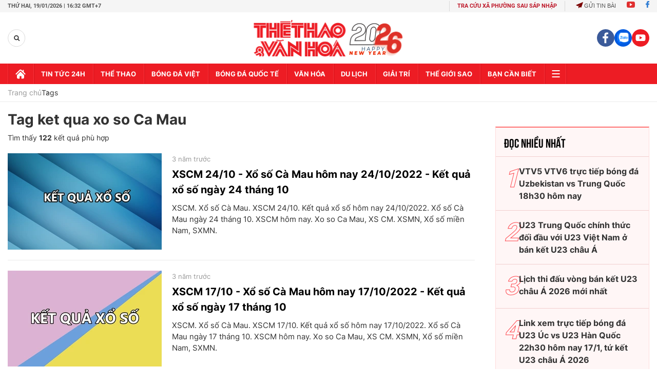

--- FILE ---
content_type: text/html; charset=utf-8
request_url: https://thethaovanhoa.vn/ajax/mostview/0.htm
body_size: 1743
content:


<div class="read-more">
    <div class="box-category" data-layout="6" data-key="highestviewnews:zoneid0hour48">
        <h3 class="title-text-name">Đọc nhiều nhất</h3>
        <div class="box-category-middle">
            
        <div class="box-category-item" data-newsid="20260115172636647" data-target="False">
            <a class="box-category-link-with-avatar img-resize"
                data-type="0"
                data-newstype="0"
                 
                href="/vtv5-vtv6-truc-tiep-bong-da-uzbekistan-vs-trung-quoc-18h30-hom-nay-vck-u23-chau-a-2026-20260115172636647.htm" title="VTV5 VTV6 tr&#7921;c ti&#7871;p bóng đá Uzbekistan vs Trung Qu&#7889;c 18h30 hôm nay">
                <img data-type="avatar"  loading="lazy" src="" alt="VTV5 VTV6 tr&#7921;c ti&#7871;p bóng đá Uzbekistan vs Trung Qu&#7889;c 18h30 hôm nay" class="box-category-avatar">
            </a>
            <div class="box-category-content">
                <h3 class="box-category-title-text" data-comment="20260115172636647">
                    
                    <a class="box-category-link-title" data-objecttype=""
                        data-type="0"
                        data-linktype="newsdetail"
                        data-newstype="0"
                        data-id="20260115172636647"
                        href="/vtv5-vtv6-truc-tiep-bong-da-uzbekistan-vs-trung-quoc-18h30-hom-nay-vck-u23-chau-a-2026-20260115172636647.htm"
                        
                        title="VTV5 VTV6 tr&#7921;c ti&#7871;p bóng đá Uzbekistan vs Trung Qu&#7889;c 18h30 hôm nay">VTV5 VTV6 trực tiếp bóng đá Uzbekistan vs Trung Quốc 18h30 hôm nay</a>
                    
                    
                </h3>
                <a class="box-category-category"   href="/truc-tiep-bong-da.htm" title="Trực tiếp Bóng đá">Trực tiếp Bóng đá</a>
                <span class="box-category-time need-get-timeago" title="1/17/2026 9:15:00 PM"></span>
                
                <p data-type="sapo" class="box-category-sapo">VTV5 VTV6 trực tiếp bóng đá Uzbekistan vs Trung Quốc (18h30, 17/1) - Thethaovanhoa.vn cập nhật diễn biến trận đấu giữa Uzbekistan vs Trung Quốc thuộc VCK U23 châu Á 2026.</p>
                
            </div>
        </div>
    
        <div class="box-category-item" data-newsid="2026011517204829" data-target="False">
            <a class="box-category-link-with-avatar img-resize"
                data-type="0"
                data-newstype="0"
                 
                href="/u23-trung-quoc-chinh-thuc-doi-dau-voi-u23-viet-nam-o-ban-ket-u23-chau-a-2026011517204829.htm" title="U23 Trung Qu&#7889;c chính th&#7913;c đ&#7889;i đ&#7847;u v&#7899;i U23 Vi&#7879;t Nam &#7903; bán k&#7871;t U23 châu Á">
                <img data-type="avatar"  loading="lazy" src="" alt="U23 Trung Qu&#7889;c chính th&#7913;c đ&#7889;i đ&#7847;u v&#7899;i U23 Vi&#7879;t Nam &#7903; bán k&#7871;t U23 châu Á" class="box-category-avatar">
            </a>
            <div class="box-category-content">
                <h3 class="box-category-title-text" data-comment="2026011517204829">
                    
                    <a class="box-category-link-title" data-objecttype=""
                        data-type="0"
                        data-linktype="newsdetail"
                        data-newstype="0"
                        data-id="2026011517204829"
                        href="/u23-trung-quoc-chinh-thuc-doi-dau-voi-u23-viet-nam-o-ban-ket-u23-chau-a-2026011517204829.htm"
                        
                        title="U23 Trung Qu&#7889;c chính th&#7913;c đ&#7889;i đ&#7847;u v&#7899;i U23 Vi&#7879;t Nam &#7903; bán k&#7871;t U23 châu Á">U23 Trung Quốc chính thức đối đầu với U23 Việt Nam ở bán kết U23 châu Á</a>
                    
                    
                </h3>
                <a class="box-category-category"   href="/truc-tiep-bong-da.htm" title="Trực tiếp Bóng đá">Trực tiếp Bóng đá</a>
                <span class="box-category-time need-get-timeago" title="1/17/2026 9:30:00 PM"></span>
                
                <p data-type="sapo" class="box-category-sapo">U23 Trung Quốc đã giành vé vào bán kết U23 châu Á 2026 sau chiến thắng đầy kịch tính trước U23 Uzbekistan trên chấm luân lưu, qua đó tạo nên cuộc đối đầu rất được chờ đợi với U23 Việt Nam ở vòng bán kết.</p>
                
            </div>
        </div>
    
        <div class="box-category-item" data-newsid="20260116201030526" data-target="False">
            <a class="box-category-link-with-avatar img-resize"
                data-type="0"
                data-newstype="0"
                 
                href="/lich-thi-dau-vong-ban-ket-u23-chau-a-2026-moi-nhat-20260116201030526.htm" title="L&#7883;ch thi đ&#7845;u vòng bán k&#7871;t U23 châu Á 2026 m&#7899;i nh&#7845;t">
                <img data-type="avatar"  loading="lazy" src="" alt="L&#7883;ch thi đ&#7845;u vòng bán k&#7871;t U23 châu Á 2026 m&#7899;i nh&#7845;t" class="box-category-avatar">
            </a>
            <div class="box-category-content">
                <h3 class="box-category-title-text" data-comment="20260116201030526">
                    
                    <a class="box-category-link-title" data-objecttype=""
                        data-type="0"
                        data-linktype="newsdetail"
                        data-newstype="0"
                        data-id="20260116201030526"
                        href="/lich-thi-dau-vong-ban-ket-u23-chau-a-2026-moi-nhat-20260116201030526.htm"
                        
                        title="L&#7883;ch thi đ&#7845;u vòng bán k&#7871;t U23 châu Á 2026 m&#7899;i nh&#7845;t">Lịch thi đấu vòng bán kết U23 châu Á 2026 mới nhất</a>
                    
                    
                </h3>
                <a class="box-category-category"   href="/bong-da-viet-nam.htm" title="Bóng đá Việt">Bóng đá Việt</a>
                <span class="box-category-time need-get-timeago" title="1/18/2026 12:20:00 AM"></span>
                
                <p data-type="sapo" class="box-category-sapo">Lịch thi đấu vòng bán kết U23 châu Á 2026 - Thethaovanhoa.vn cập nhật chi tiết lịch thi đấu tại vòng bán kết của giải vô địch bóng đá U23 châu Á 2026.</p>
                
            </div>
        </div>
    
        <div class="box-category-item" data-newsid="20260116195838658" data-target="False">
            <a class="box-category-link-with-avatar img-resize"
                data-type="0"
                data-newstype="0"
                 
                href="/link-xem-truc-tiep-bong-da-u23-uc-vs-u23-han-quoc-22h30-hom-nay-tu-ket-u23-chau-a-2026-20260116195838658.htm" title="Link xem tr&#7921;c ti&#7871;p bóng đá U23 Úc vs U23 Hàn Qu&#7889;c 22h30 hôm nay 17/1, t&#7913; k&#7871;t U23 châu Á 2026">
                <img data-type="avatar"  loading="lazy" src="" alt="Link xem tr&#7921;c ti&#7871;p bóng đá U23 Úc vs U23 Hàn Qu&#7889;c 22h30 hôm nay 17/1, t&#7913; k&#7871;t U23 châu Á 2026" class="box-category-avatar">
            </a>
            <div class="box-category-content">
                <h3 class="box-category-title-text" data-comment="20260116195838658">
                    
                    <a class="box-category-link-title" data-objecttype=""
                        data-type="0"
                        data-linktype="newsdetail"
                        data-newstype="0"
                        data-id="20260116195838658"
                        href="/link-xem-truc-tiep-bong-da-u23-uc-vs-u23-han-quoc-22h30-hom-nay-tu-ket-u23-chau-a-2026-20260116195838658.htm"
                        
                        title="Link xem tr&#7921;c ti&#7871;p bóng đá U23 Úc vs U23 Hàn Qu&#7889;c 22h30 hôm nay 17/1, t&#7913; k&#7871;t U23 châu Á 2026">Link xem trực tiếp bóng đá U23 Úc vs U23 Hàn Quốc 22h30 hôm nay 17/1, tứ kết U23 châu Á 2026</a>
                    
                    
                </h3>
                <a class="box-category-category"   href="/truc-tiep-bong-da.htm" title="Trực tiếp Bóng đá">Trực tiếp Bóng đá</a>
                <span class="box-category-time need-get-timeago" title="1/17/2026 9:45:00 PM"></span>
                
                <p data-type="sapo" class="box-category-sapo">Link xem trực tiếp bóng đá U23 Úc vs U23 Hàn Quốc (22h30, 17/1): Cập nhật link xem trực tiếp trận U23 Úc vs U23 Hàn Quốc trên TV360 và VTV.</p>
                
            </div>
        </div>
    
        <div class="box-category-item" data-newsid="20260118200839719" data-target="False">
            <a class="box-category-link-with-avatar img-resize"
                data-type="0"
                data-newstype="0"
                 
                href="/afc-ra-quyet-dinh-khong-the-hieu-noi-voi-dinh-bac-khien-cdv-viet-nam-buc-xuc-20260118200839719.htm" title="AFC ra quy&#7871;t đ&#7883;nh không th&#7875; hi&#7875;u n&#7893;i v&#7899;i Đình B&#7855;c khi&#7871;n CĐV Vi&#7879;t Nam &#8216;b&#7913;c xúc&#8217;">
                <img data-type="avatar"  loading="lazy" src="" alt="AFC ra quy&#7871;t đ&#7883;nh không th&#7875; hi&#7875;u n&#7893;i v&#7899;i Đình B&#7855;c khi&#7871;n CĐV Vi&#7879;t Nam &#8216;b&#7913;c xúc&#8217;" class="box-category-avatar">
            </a>
            <div class="box-category-content">
                <h3 class="box-category-title-text" data-comment="20260118200839719">
                    
                    <a class="box-category-link-title" data-objecttype=""
                        data-type="0"
                        data-linktype="newsdetail"
                        data-newstype="0"
                        data-id="20260118200839719"
                        href="/afc-ra-quyet-dinh-khong-the-hieu-noi-voi-dinh-bac-khien-cdv-viet-nam-buc-xuc-20260118200839719.htm"
                        
                        title="AFC ra quy&#7871;t đ&#7883;nh không th&#7875; hi&#7875;u n&#7893;i v&#7899;i Đình B&#7855;c khi&#7871;n CĐV Vi&#7879;t Nam &#8216;b&#7913;c xúc&#8217;">AFC ra quyết định không thể hiểu nổi với Đình Bắc khiến CĐV Việt Nam ‘bức xúc’</a>
                    
                    
                </h3>
                <a class="box-category-category"   href="/bong-da-viet-nam.htm" title="Bóng đá Việt">Bóng đá Việt</a>
                <span class="box-category-time need-get-timeago" title="1/18/2026 8:11:00 PM"></span>
                
                <p data-type="sapo" class="box-category-sapo">Trang chủ Giải U23 châu Á 2026 đã khiến đông đảo người hâm mộ bóng đá Việt Nam “bức xúc” khi không đưa tiền đạo Nguyễn Đình Bắc vào danh sách 6 ngôi sao triển vọng của giải.</p>
                
            </div>
        </div>
    

        </div>
    </div>
</div>


--- FILE ---
content_type: application/javascript; charset=utf-8
request_url: https://fundingchoicesmessages.google.com/f/AGSKWxU_HVBTxpANNz3BLnaEsb2SeNMojTSEtm7JfuXFfnWgU4IM9YzuD22mfb2UjxCdECK6_g7AhZfux1azXUoMem6LO6AkGEDIhW6p3Kfh0XwWbuy8G9D2OdSelnqBu-ZGGKPG4HAbgc8zGrKHZhNUJ3cigjZysoNLbCqj-dWnZXD5Bci4S28rjrHPHY-y/__ad/display?/report_ad_/realmedia_banner_/alwebad__adv_label.
body_size: -1287
content:
window['36eae9e9-bc02-4e2c-a834-2c2717889516'] = true;

--- FILE ---
content_type: image/svg+xml
request_url: https://static.mediacdn.vn/thanhnien.vn/image/Union.svg
body_size: 130
content:
<svg width="14" height="14" viewBox="0 0 14 14" fill="none" xmlns="http://www.w3.org/2000/svg">
<path fill-rule="evenodd" clip-rule="evenodd" d="M1.55555 6.22219C1.55555 3.64488 3.64488 1.55555 6.22219 1.55555C8.79951 1.55555 10.8888 3.64488 10.8888 6.22219C10.8888 8.79951 8.79951 10.8888 6.22219 10.8888C3.64488 10.8888 1.55555 8.79951 1.55555 6.22219ZM6.22219 0C2.78577 0 0 2.78577 0 6.22219C0 9.65862 2.78577 12.4444 6.22219 12.4444C7.65997 12.4444 8.98384 11.9567 10.0374 11.1378L12.6718 13.7722C12.9756 14.0759 13.468 14.0759 13.7718 13.7722C14.0755 13.4685 14.0755 12.976 13.7718 12.6723L11.1374 10.0379C11.9566 8.98424 12.4444 7.66018 12.4444 6.22219C12.4444 2.78577 9.65862 0 6.22219 0Z" fill="#62748D" fill-opacity="0.5"/>
</svg>
